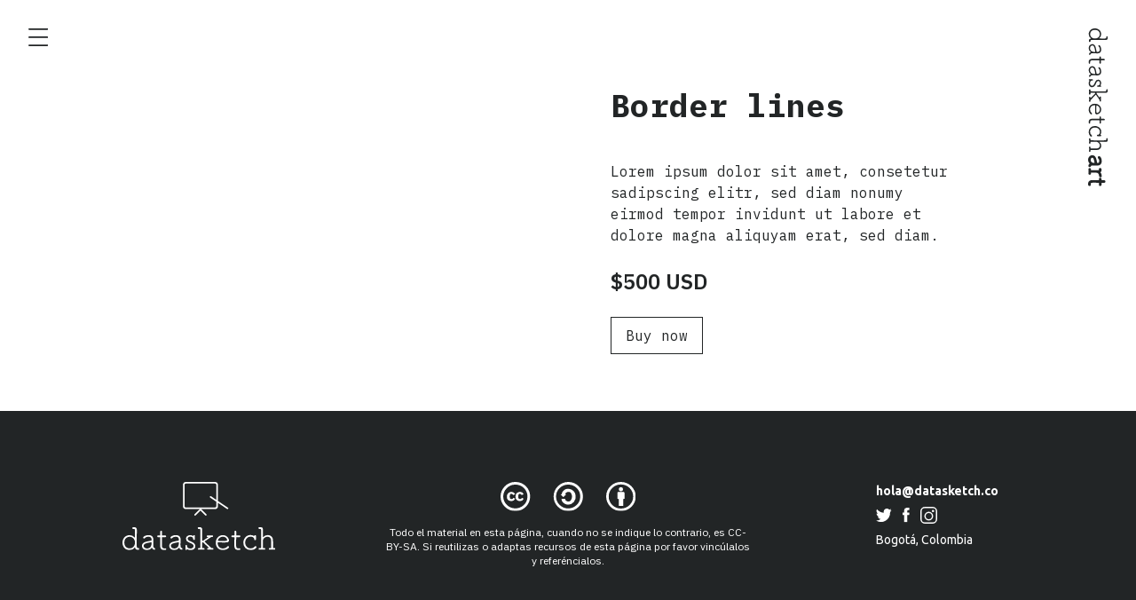

--- FILE ---
content_type: text/html; charset=UTF-8
request_url: https://www.datasketch.gallery/border-lines/
body_size: 1237
content:
<!doctype html><html lang=es><head><meta charset=utf-8><meta name=viewport content="width=device-width,initial-scale=1"><link rel=preconnect href=https://fonts.gstatic.com><link rel=preconnect href=https://fonts.gstatic.com><link href="https://fonts.googleapis.com/css2?family=IBM+Plex+Mono:ital,wght@0,400;0,700;1,400;1,700&family=IBM+Plex+Sans:wght@400;600&family=Ubuntu:wght@400;700&display=swap" rel=stylesheet><link rel=stylesheet href=https://www.datasketch.gallery/styles/tailwind.min.css><title>Border lines | Datasketch Gallery</title><script src=https://identity.netlify.com/v1/netlify-identity-widget.js></script></head><body class="font-ibm-plex-mono text-eerie-black min-h-screen flex flex-col"><div class="flex-grow flex flex-col md:flex-row md:px-4 md:items-start"><div class="w-full relative md:w-auto p-4 md:py-8 md:px-4 md:sticky md:top-0"><nav class=bg-white><div class="flex justify-between items-center"><a href=https://www.datasketch.gallery/es class=md:hidden><img class=w-32 src=https://www.datasketch.gallery/images/logo-h.svg alt></a>
<button class=menu-trigger class=focus:outline-none>
<img class="w-4 md:w-6" src=https://www.datasketch.gallery/images/burger.svg alt></button></div><div id=menu class="hidden absolute w-full top-full left-0 px-4 pb-4 shadow-md bg-white md:fixed md:top-0 md:bottom-0 md:max-w-xs md:py-8 md:px-8"><div class="text-right hidden md:block"><button class=menu-trigger class=focus:outline-none>
<img class="w-4 md:w-6" src=https://www.datasketch.gallery/images/burger.svg alt></button></div><div class="flex flex-col space-y-2 text-sm md:mt-6 md:text-base"><a href=/blog/>Blog</a>
<a href=https://www.datasketch.gallery/es class=font-bold>Todas las categorías</a>
<a href=#>Generative art</a>
<a href=#>Cartography</a>
<a href=#>Art with data</a></div><div class="font-ubuntu mt-4 space-y-2 text-sm md:mt-10 md:text-base"><a href=mailto:hola@datasketch.co class=font-bold>hola@datasketch.co</a><div class="flex items-center space-x-3"><a href=https://twitter.com/datasketch target=_blank><img src=https://www.datasketch.gallery/images/tw.svg alt></a>
<a href=https://www.facebook.com/datasketch target=_blank><img src=https://www.datasketch.gallery/images/fb.svg alt></a>
<a href=https://www.instagram.com/datasketch/ target=_blank><img src=https://www.datasketch.gallery/images/ig.svg alt></a></div><p>Bogotá, Colombia</p></div><div class="flex mt-10 text-sm"><a href=https://www.datasketch.gallery/ class=font-bold>Español</a>
<span>·</span>
<a href=https://www.datasketch.gallery/en/>English</a></div></div></nav></div><div class="w-full p-4 md:p-12"><div class="w-full mx-auto lg:w-10/12"><div class="grid mt-12 gap-4 lg:gap-24 lg:grid-cols-2"><img src=https://www.datasketch.gallery/ alt><div><h2 class="font-bold text-4xl leading-tight">Border lines</h2><p class=text-2xl></p><div class=mt-10><p>Lorem ipsum dolor sit amet, consetetur sadipscing elitr, sed diam nonumy eirmod tempor invidunt ut labore et dolore magna aliquyam erat, sed diam.</p></div><p class="font-ibm-plex-sans font-semibold mt-6 text-2xl">$500 USD</p><a href=# class="border border-eerie-black px-4 py-2 inline-block mt-6">Buy now</a></div></div></div></div><div class="hidden md:sticky md:top-0 md:block md:py-8 md:px-4"><a href=https://www.datasketch.gallery/es><img src=https://www.datasketch.gallery/images/logo.svg alt></a></div></div><footer class="bg-eerie-black px-4 py-20 text-white"><div class="flex flex-col space-y-20 md:flex-row md:space-y-0"><div class="w-full w-1/3 flex flex-col items-center"><img class=mx-auto src=https://www.datasketch.gallery/images/datasketch.svg alt></div><div class="w-full w-1/3 flex flex-col items-center"><img class=mx-auto src=https://www.datasketch.gallery/images/cc.svg alt><p class="text-center font-ibm-plex-sans text-xs mt-4 max-w-xl">Todo el material en esta página, cuando no se indique lo contrario, es CC-BY-SA. Si reutilizas o adaptas recursos de esta página por favor vincúlalos y referéncialos.</p></div><div class="w-full w-1/3 flex flex-col items-center"><div class="font-ubuntu space-y-2 text-sm"><a href=mailto:hola@datasketch.co class=font-bold>hola@datasketch.co</a><div class="flex items-center space-x-3"><a href=https://twitter.com/datasketch target=_blank><img src=https://www.datasketch.gallery/images/tw-white.svg alt></a>
<a href=https://www.facebook.com/datasketch target=_blank><img src=https://www.datasketch.gallery/images/fb-white.svg alt></a>
<a href=https://www.instagram.com/datasketch/ target=_blank><img src=https://www.datasketch.gallery/images/ig-white.svg alt></a></div><p>Bogotá, Colombia</p></div></div></div></footer><script src=https://www.datasketch.gallery/scripts/default.js></script></body></html>

--- FILE ---
content_type: image/svg+xml
request_url: https://www.datasketch.gallery/images/fb-white.svg
body_size: 478
content:
<svg xmlns="http://www.w3.org/2000/svg" xmlns:xlink="http://www.w3.org/1999/xlink" width="8.145" height="17.514" viewBox="0 0 8.145 17.514"><defs><style>.a{fill:none;}.b{clip-path:url(#a);}.c{fill:#fff;}</style><clipPath id="a"><rect class="a" width="8.145" height="17.514" transform="translate(0 0)"/></clipPath></defs><g transform="translate(0 0)"><g class="b"><path class="c" d="M0,5.76V8.789H1.813v8.725H5.418V8.779c.736,0,1.427-.01,2.116,0,.243.005.324-.073.334-.316.013-.35.073-.7.111-1.047.055-.542.108-1.083.167-1.673H5.406c0-.478,0-.911,0-1.343,0-.153-.005-.3.008-.456.052-.638.316-.891.964-.917.258-.01.516,0,.773,0h.967V0c-.812,0-1.606-.014-2.4,0A8.173,8.173,0,0,0,4.5.132,2.949,2.949,0,0,0,1.879,2.949c-.073.8-.055,1.614-.076,2.42,0,.124,0,.247,0,.391Z"/></g></g></svg>

--- FILE ---
content_type: image/svg+xml
request_url: https://www.datasketch.gallery/images/tw.svg
body_size: 599
content:
<svg xmlns="http://www.w3.org/2000/svg" xmlns:xlink="http://www.w3.org/1999/xlink" width="18.294" height="14.953" viewBox="0 0 18.294 14.953"><defs><style>.a{fill:#222526;}.b{clip-path:url(#a);}</style><clipPath id="a"><rect class="a" width="18.294" height="14.953" transform="translate(0 0)"/></clipPath></defs><g class="b"><path class="a" d="M17.783.4c-.668.24-1.319.472-1.968.711a.555.555,0,0,1-.627-.147A3.764,3.764,0,0,0,8.959,4.35a2.385,2.385,0,0,1,0,.294A10.868,10.868,0,0,1,1.191.687a3.888,3.888,0,0,0,1.12,5.029c-.018.024-.037.046-.054.07L.664,5.342A4.014,4.014,0,0,0,3.6,9.089H2a3.889,3.889,0,0,0,3.52,2.627A7.745,7.745,0,0,1,0,13.289c.146.1.2.134.257.168a10.5,10.5,0,0,0,4.838,1.475,10.232,10.232,0,0,0,5.862-1.284,10.714,10.714,0,0,0,5.5-9.559.671.671,0,0,1,.28-.589,6.766,6.766,0,0,0,1.556-1.677c-.367.122-.679.241-1,.327s-.655.143-.983.211A4.361,4.361,0,0,0,17.783.4"/></g></svg>

--- FILE ---
content_type: image/svg+xml
request_url: https://www.datasketch.gallery/images/burger.svg
body_size: 114
content:
<svg xmlns="http://www.w3.org/2000/svg" width="25.98" height="24" viewBox="0 0 25.98 24"><defs><style>.a{fill:none;stroke:#222526;stroke-linecap:round;stroke-width:2px;}</style></defs><g transform="translate(-40.358 -39)"><line class="a" x2="23.98" transform="translate(41.358 40)"/><line class="a" x2="23.98" transform="translate(41.358 51)"/><line class="a" x2="23.98" transform="translate(41.358 62)"/></g></svg>

--- FILE ---
content_type: image/svg+xml
request_url: https://www.datasketch.gallery/images/ig-white.svg
body_size: 576
content:
<svg xmlns="http://www.w3.org/2000/svg" xmlns:xlink="http://www.w3.org/1999/xlink" width="19.014" height="19.014" viewBox="0 0 19.014 19.014"><defs><style>.a{fill:none;}.b{clip-path:url(#a);}.c{fill:#fff;}</style><clipPath id="a"><rect class="a" width="19.014" height="19.014" transform="translate(0 0)"/></clipPath></defs><g transform="translate(0 0)"><g class="b"><path class="c" d="M13.924,19.014H5.087A5.093,5.093,0,0,1,0,13.926V5.088A5.094,5.094,0,0,1,5.087,0h8.837a5.1,5.1,0,0,1,5.089,5.088v8.838a5.094,5.094,0,0,1-5.089,5.088M5.087,1.5A3.592,3.592,0,0,0,1.5,5.088v8.838a3.591,3.591,0,0,0,3.587,3.588h8.837a3.592,3.592,0,0,0,3.589-3.588V5.088A3.593,3.593,0,0,0,13.924,1.5ZM9.506,15.457a4.95,4.95,0,1,1,4.95-4.95,4.956,4.956,0,0,1-4.95,4.95m0-8.4a3.45,3.45,0,1,0,3.45,3.45,3.454,3.454,0,0,0-3.45-3.45m6.1-2.286a1.3,1.3,0,1,0-1.3,1.3,1.3,1.3,0,0,0,1.3-1.3"/></g></g></svg>

--- FILE ---
content_type: image/svg+xml
request_url: https://www.datasketch.gallery/images/tw-white.svg
body_size: 606
content:
<svg xmlns="http://www.w3.org/2000/svg" xmlns:xlink="http://www.w3.org/1999/xlink" width="18.294" height="14.953" viewBox="0 0 18.294 14.953"><defs><style>.a{fill:none;}.b{clip-path:url(#a);}.c{fill:#fff;}</style><clipPath id="a"><rect class="a" width="18.294" height="14.953" transform="translate(0 0)"/></clipPath></defs><g class="b"><path class="c" d="M17.783.4c-.668.24-1.319.472-1.968.711a.555.555,0,0,1-.627-.147A3.764,3.764,0,0,0,8.959,4.35a2.385,2.385,0,0,1,0,.294A10.868,10.868,0,0,1,1.191.687a3.888,3.888,0,0,0,1.12,5.029c-.018.024-.037.046-.054.07L.664,5.342A4.014,4.014,0,0,0,3.6,9.089H2a3.889,3.889,0,0,0,3.52,2.627A7.745,7.745,0,0,1,0,13.289c.146.1.2.134.257.168a10.5,10.5,0,0,0,4.838,1.475,10.232,10.232,0,0,0,5.862-1.284,10.714,10.714,0,0,0,5.5-9.559.671.671,0,0,1,.28-.589,6.766,6.766,0,0,0,1.556-1.677c-.367.122-.679.241-1,.327s-.655.143-.983.211A4.361,4.361,0,0,0,17.783.4"/></g></svg>

--- FILE ---
content_type: image/svg+xml
request_url: https://www.datasketch.gallery/images/fb.svg
body_size: 486
content:
<svg xmlns="http://www.w3.org/2000/svg" xmlns:xlink="http://www.w3.org/1999/xlink" width="8.145" height="17.514" viewBox="0 0 8.145 17.514"><defs><style>.a{fill:#222526;}.b{clip-path:url(#a);}</style><clipPath id="a"><rect class="a" width="8.145" height="17.514" transform="translate(0 0)"/></clipPath></defs><g transform="translate(0 0)"><g class="b"><path class="a" d="M0,5.76V8.789H1.813v8.725H5.418V8.779c.736,0,1.427-.01,2.116,0,.243.005.324-.073.334-.316.013-.35.073-.7.111-1.047.055-.542.108-1.083.167-1.673H5.406c0-.478,0-.911,0-1.343,0-.153-.005-.3.008-.456.052-.638.316-.891.964-.917.258-.01.516,0,.773,0h.967V0c-.812,0-1.606-.014-2.4,0A8.173,8.173,0,0,0,4.5.132,2.949,2.949,0,0,0,1.879,2.949c-.073.8-.055,1.614-.076,2.42,0,.124,0,.247,0,.391Z"/></g></g></svg>

--- FILE ---
content_type: application/javascript; charset=UTF-8
request_url: https://www.datasketch.gallery/scripts/default.js
body_size: -32
content:
const menuTrigger = document.querySelectorAll('.menu-trigger')
const menu = document.getElementById('menu')


menuTrigger.forEach(function (trigger) {
  trigger.addEventListener('click', function () {
    menu.classList.toggle('hidden')
  })
})

--- FILE ---
content_type: image/svg+xml
request_url: https://www.datasketch.gallery/images/logo.svg
body_size: 3452
content:
<svg xmlns="http://www.w3.org/2000/svg" width="23.98" height="196.696" viewBox="0 0 23.98 196.696"><defs><style>.a{fill:#222526;}</style></defs><g transform="translate(23.98) rotate(90)"><path class="a" d="M16.064,21.2a.84.84,0,0,1,.822.918c0,.885-.851.981-1.264.981a2.6,2.6,0,0,1-2.879-2.245c-.029-.192-.063-.317-.155-.317-.033,0-.066.033-.129.1a6.58,6.58,0,0,1-5.279,2.658C3.071,23.286,0,20.315,0,15.729,0,11.3,3.067,8.235,7.177,8.217a6.31,6.31,0,0,1,4.987,2.293c.159.221.254.369.317.369s.1-.159.1-.571c0-1.611.029-3.856.029-5.691,0-2.149,0-2.687-1.264-2.687a3.756,3.756,0,0,0-.5.033h-.066a.815.815,0,0,1-.885-.822A.94.94,0,0,1,10.874.2c.317,0,.759-.029,1.043-.029,1.994,0,2.529,1.261,2.532,2.621V2.92c-.033,2.654-.063,7.778-.063,12.109v4.3c0,1.519.538,1.9,1.235,1.9.159,0,.284-.033.413-.033Zm-3.48-5.47c0-3.542-2.341-5.85-5.345-5.85-3.192,0-5.374,2.212-5.374,5.854s2.212,5.817,5.378,5.817C10.214,21.546,12.584,19.235,12.584,15.725Z" transform="translate(0 -0.107)"/><path class="a" d="M63.39,34.685c-.033-.1-.063-.159-.129-.159a.177.177,0,0,0-.125.1,5.833,5.833,0,0,1-4.792,2.437c-3.192,0-5.124-2.182-5.124-4.364,0-1.581,1.043-3.192,3.384-3.922a50.932,50.932,0,0,1,5.835-1.312c.369-.063.5-.159.5-.369,0-.159.033-.346.033-.5,0-1.74-.737-3.1-3.292-3.1A5,5,0,0,0,56,25a.874.874,0,0,1-.664.317.859.859,0,0,1-.888-.851c0-1.2,2.658-2.562,5.378-2.58,2.949,0,4.932,1.3,4.932,4.84,0,.284,0,.568-.029.885-.107,1.062-.162,2.706-.162,3.9,0,2.308.221,3.067,1.474,3.509a.807.807,0,0,1,.538.793.855.855,0,0,1-.851.885A2.673,2.673,0,0,1,63.39,34.685Zm-.476-4.836v-.413c0-.254-.1-.346-.317-.346h-.1c-4.965.789-7.59,1.423-7.586,3.638,0,1.327,1.264,2.654,3.384,2.654C59.91,35.381,62.915,34.718,62.915,29.848Z" transform="translate(-33.602 -13.821)"/><path class="a" d="M100.135,16.427c-.505,0-.505.063-.505.442,0,1.2-.092,4.457-.092,6.8,0,2.466.063,4.143,2.529,4.143.288,0,.571-.033.885-.063h.129a.785.785,0,0,1,.759.822c0,.822-.759.981-2.024.981-4.055,0-4.055-3.447-4.055-4.84,0-2.024.063-5.879.063-7.431v-.5c0-.317-.1-.346-.317-.346H95.645a.84.84,0,1,1,0-1.677h1.843c.284,0,.346-.029.346-.317,0-.125.029-1.644.029-2.75v-.789a.922.922,0,0,1,1.843.063c0,.914-.063,3.447-.063,3.447,0,.346.063.346.476.346h2.813a.811.811,0,0,1,.885.822.822.822,0,0,1-.885.855Z" transform="translate(-59.823 -6.316)"/><path class="a" d="M137.846,34.7c-.029-.092-.063-.159-.125-.159a.166.166,0,0,0-.125.1,5.843,5.843,0,0,1-4.792,2.437c-3.2,0-5.124-2.182-5.124-4.361,0-1.581,1.043-3.2,3.384-3.922a51.606,51.606,0,0,1,5.831-1.309c.369-.063.509-.155.509-.369,0-.159.029-.369.029-.509,0-1.74-.737-3.1-3.288-3.1a4.984,4.984,0,0,0-3.686,1.519.881.881,0,0,1-.663.317.859.859,0,0,1-.885-.855c0-1.2,2.654-2.562,5.374-2.562,2.949,0,4.932,1.294,4.936,4.836a8.153,8.153,0,0,1-.033.885c-.1,1.043-.159,2.687-.159,3.889,0,2.311.225,3.071,1.474,3.513a.8.8,0,0,1,.538.789.855.855,0,0,1-.855.885A2.675,2.675,0,0,1,137.846,34.7Zm-.464-4.836v-.413c0-.251-.1-.346-.317-.346h-.092c-4.965.793-7.59,1.427-7.59,3.638,0,1.327,1.264,2.658,3.384,2.654C134.37,35.4,137.382,34.736,137.382,29.866Z" transform="translate(-80.616 -13.846)"/><path class="a" d="M181.414,22.723c-.029.664-.029,1.106-.029,1.581s0,.914.033,1.644v.063a.781.781,0,0,1-.793.759.811.811,0,0,1-.885-.822c0-2.543-2.816-2.543-3.012-2.543-1.644,0-2.58.981-2.58,2.024a2.436,2.436,0,0,0,1.552,2.086c.885.413,2.4,1.043,3.384,1.548a4.524,4.524,0,0,1,2.813,3.922c0,1.736-1.39,4.077-4.995,4.081a4.969,4.969,0,0,1-3.122-1.028.409.409,0,0,0-.221-.129c-.063,0-.1.066-.1.159,0,.793-.369.888-.737.888a.763.763,0,0,1-.822-.759v-.063c.029-.7.063-1.172.063-1.648s-.033-.947-.066-1.707v-.063a.829.829,0,0,1,.855-.833.811.811,0,0,1,.851.855c0,.221-.063.369-.063.6,0,1.043,1.581,2.086,3.384,2.086,1.615,0,3.163-.918,3.163-2.437,0-1.677-1.393-2.437-5.061-3.952a3.83,3.83,0,0,1-2.562-3.509c0-1.843,1.474-3.638,4.3-3.638a5.072,5.072,0,0,1,2.783.851.243.243,0,0,0,.192.063c.159,0,.125-.284.159-.369a.708.708,0,0,1,.737-.509.737.737,0,0,1,.789.759Z" transform="translate(-108.536 -13.821)"/><path class="a" d="M220.464,22.9c-.822-.029-1.578-.063-2.274-.063s-1.393.033-2.12.063h-.063a.8.8,0,0,1-.855-.822.737.737,0,0,1,.855-.822c.822,0,.822-.188.822-.221a.251.251,0,0,0-.063-.125c-1.677-1.644-4.272-4.055-5.253-5.057a1.106,1.106,0,0,0-.947-.369c-.476,0-.505.284-.505,1.928,0,.759,0,1.773.033,3.288a.483.483,0,0,0,.534.538,7.661,7.661,0,0,0,.888-.033h.029a.859.859,0,1,1,0,1.71h-.029c-.822-.033-1.644-.063-2.466-.063s-1.552.029-2.278.063a.815.815,0,0,1-.947-.822.87.87,0,0,1,.914-.885h.033c.369,0,.442.029.947.029a.5.5,0,0,0,.538-.538c.063-3.318.092-7.586.092-11.445,0-2.212-.033-4.331-.033-6.042,0-.885-.254-1.231-1.043-1.264h-.737a.863.863,0,0,1-.888-.885c0-.822.571-.918,1.677-.918,2.58,0,2.816,1.677,2.816,2.374,0,4.077-.063,10.782-.063,10.782a.476.476,0,0,0,.538.505c.346,0,.476-.029,5.47-3.48.092-.063.125-.125.125-.159s-.063-.092-.221-.092c-.568,0-1.327,0-1.327-.759a.8.8,0,0,1,.851-.822h.063c.793.029,1.474.029,2.212.029s1.474,0,2.278-.033A.77.77,0,0,1,221,9.31a.829.829,0,0,1-.885.822h-.029c-.442,0-.192-.029-.634-.029a1.5,1.5,0,0,0-.789.284c-1.865,1.264-4.3,2.912-5.85,3.922-.192.129-.254.221-.254.317,0,.221.822.981,6.547,6.23a1.165,1.165,0,0,0,.918.369c.129,0,.288-.029.476-.029a.781.781,0,0,1,.885.822.844.844,0,0,1-.885.885Z" transform="translate(-129.844 -0.095)"/><path class="a" d="M261.991,37.107a7.065,7.065,0,0,1-7.151-7.461c0-4.619,3.318-7.652,7.052-7.656a5.892,5.892,0,0,1,6.23,5.186c0,1.169-.693,2.057-2.307,2.12-.737.029-1.8.033-2.971.033-2.374,0-5.061-.033-5.758-.033-.313,0-.369.129-.369.571,0,3.447,2.278,5.562,5.315,5.562a5.669,5.669,0,0,0,4.586-2.086.877.877,0,0,1,.63-.284.966.966,0,0,1,.951.914C268.187,34.7,265.957,37.107,261.991,37.107Zm-.07-13.535c-3.034,0-4.961,2.72-4.961,3.893,0,.317.284.317,3.952.313,1.644,0,3.417,0,4.3-.029.759-.033,1.043-.369,1.043-.888,0-.922-1.11-3.292-4.335-3.292Z" transform="translate(-160.903 -13.884)"/><path class="a" d="M302.895,16.377c-.505,0-.505.063-.505.442,0,1.2-.092,4.46-.092,6.8,0,2.466.063,4.14,2.529,4.14a8.521,8.521,0,0,0,.888-.063h.111a.781.781,0,0,1,.759.822c0,.822-.759.981-2.024.981-4.055,0-4.055-3.447-4.055-4.836,0-2.024.063-5.9.063-7.431v-.5c0-.317-.1-.35-.317-.35h-1.865a.837.837,0,0,1,0-1.673h1.843c.284,0,.346-.033.346-.317,0-.129.029-1.644.029-2.754v-.789a.922.922,0,0,1,1.843.063c0,.918-.063,3.447-.063,3.447,0,.346.063.346.476.346h2.813a.84.84,0,1,1,0,1.677Z" transform="translate(-187.869 -6.285)"/><path class="a" d="M337.675,36.852a7.181,7.181,0,0,1-7.435-7.461c0-4.423,3.13-7.741,7.114-7.741a7.28,7.28,0,0,1,3.572.951c.063.029.1.063.159.063s.125-.192.158-.35c.03-.369.409-.538.759-.538a.818.818,0,0,1,.918.793v.063c-.033.664-.033,1.139-.033,1.644s0,.981.033,1.707v.063a.818.818,0,0,1-.918.793.837.837,0,0,1-.885-.759c-.033-.664.063-1.043-.317-1.474a4.158,4.158,0,0,0-3.225-1.3c-3.1,0-5.5,2.47-5.5,5.979,0,2.879,1.865,5.9,5.5,5.9a4.983,4.983,0,0,0,4.055-1.843.984.984,0,0,1,.815-.5,1.014,1.014,0,0,1,1.01.981C343.458,34.732,341.088,36.848,337.675,36.852Z" transform="translate(-208.509 -13.67)"/><path class="a" d="M387.515,22.795c-.822-.029-1.644-.063-2.466-.063s-1.552.033-2.278.066a.818.818,0,0,1-.947-.822.87.87,0,0,1,.914-.888h.033c.409,0,.442.033.947.033a.49.49,0,0,0,.509-.538c0-1.043.029-2.245.029-3.417,0-1.644-.033-3.13-.063-3.73-.162-2.625-1.843-3.73-3.638-3.73-2.212,0-4.619,1.648-4.711,4.143,0,.6-.033,1.552-.033,2.687s.033,2.58.033,4.055a.483.483,0,0,0,.549.531,8.54,8.54,0,0,0,.885-.029.855.855,0,0,1,.958.851.866.866,0,0,1-.918.855h-.033c-.822-.033-1.673-.063-2.466-.063s-1.581.033-2.308.063a.815.815,0,0,1-.947-.822.87.87,0,0,1,.914-.885h.033c.409,0,.505.029,1.01.029a.476.476,0,0,0,.509-.534c.029-2.58.059-6.547.059-10.343,0-2.687-.033-5.249-.033-7.144,0-.822-.254-1.264-1.076-1.3a5.806,5.806,0,0,0-.693.033h-.033a.863.863,0,0,1-.885-.888c0-.534.251-.947,1.611-.947a7.173,7.173,0,0,1,.793.063,2.212,2.212,0,0,1,2.149,2.4v1.8c0,2.58-.029,5.408-.029,5.85,0,.1.033.159.063.159s.063-.033.129-.1a5.935,5.935,0,0,1,4.678-2.153,5.008,5.008,0,0,1,5.282,5.061c.033,1.327.063,4.965.066,7.461,0,.369.159.571.534.571.476,0,.446-.033.888-.033h.029a.855.855,0,1,1,0,1.707Z" transform="translate(-234.478)"/><path class="a" d="M442.623,33.119c-.737-.254-.98-.464-.984-2.813,0-1.227.066-2.835.155-3.823a8.633,8.633,0,0,0,.037-.951c0-3.646-1.961-5.573-5.669-5.573h0a9.485,9.485,0,0,0-4.029.9c-1.345.656-2.083,1.508-2.083,2.4a1.589,1.589,0,0,0,1.622,1.592,1.622,1.622,0,0,0,1.216-.564,4.21,4.21,0,0,1,3.148-1.272c1.814,0,2.551.682,2.551,2.359a1.414,1.414,0,0,1,0,.173,51.893,51.893,0,0,0-5.854,1.3c-1.891.59-3.9,2.112-3.9,4.626a4.877,4.877,0,0,0,1.6,3.542,6.2,6.2,0,0,0,4.261,1.559,6.808,6.808,0,0,0,4.77-1.946,3.288,3.288,0,0,0,2.628,1.6,1.552,1.552,0,0,0,1.18-.527,1.644,1.644,0,0,0,.409-1.106A1.53,1.53,0,0,0,442.623,33.119Zm-7.98.678h0v-.369c-1.655,0-2.647-.973-2.647-1.917,0-1.5,1.932-2.09,6.524-2.838,0,3.929-2.112,4.755-3.878,4.755Z" transform="translate(-270.758 -12.602)"/><path class="a" d="M482.218,19.994H482.1a7.31,7.31,0,0,0-4.4,1.57,3.258,3.258,0,0,0-2.835-1.283h-.885a1.639,1.639,0,1,0-.033,3.277h.2a3.866,3.866,0,0,1,.479-.022c.173,0,.321.033.321.719v2.466c0,1.744-.022,3.362-.048,5.234v1.076h-.332c-.147,0-.3-.018-.512-.018h-.033a1.6,1.6,0,0,0-1.651,1.626A1.537,1.537,0,0,0,473.99,36.2h.077c.715-.029,1.559-.063,2.4-.063h0c.837,0,1.725.029,2.562.063h.063a1.592,1.592,0,1,0,.029-3.181h-.107c-.369.026-.49.029-.8.033,0-.737,0-1.474-.018-2.156s0-1.257,0-1.817c0-.7,0-1.327.018-1.843V26.3c.059-1.876,2.057-3.037,3.882-3.037h.188a1.607,1.607,0,0,0,1.622-1.626,1.589,1.589,0,0,0-1.692-1.64Z" transform="translate(-298.24 -12.622)"/><path class="a" d="M514.1,25.682h-.269a7.042,7.042,0,0,1-.737.052c-1.618,0-1.8-.689-1.8-3.4,0-1.356.033-3.056.059-4.423,0-.829.03-1.567.033-2.083h2.555a1.578,1.578,0,1,0,0-3.152H511.4c0-.737.052-2.352.052-3.056A1.633,1.633,0,0,0,509.793,7.9h0a1.637,1.637,0,0,0-1.651,1.655v.793c0,.781-.018,1.788-.026,2.33h-1.452a1.574,1.574,0,0,0,0,3.148h1.445v.118c0,.737,0,1.961-.026,3.273-.018,1.515-.033,3.082-.033,4.158,0,1.379,0,5.573,4.792,5.573.826,0,2.761,0,2.761-1.718a1.511,1.511,0,0,0-1.508-1.548Z" transform="translate(-318.908 -4.988)"/></g></svg>

--- FILE ---
content_type: image/svg+xml
request_url: https://www.datasketch.gallery/images/ig.svg
body_size: 565
content:
<svg xmlns="http://www.w3.org/2000/svg" xmlns:xlink="http://www.w3.org/1999/xlink" width="19.014" height="19.014" viewBox="0 0 19.014 19.014"><defs><style>.a{fill:#222526;}.b{clip-path:url(#a);}</style><clipPath id="a"><rect class="a" width="19.014" height="19.014" transform="translate(0 0)"/></clipPath></defs><g transform="translate(0 0)"><g class="b"><path class="a" d="M13.924,19.014H5.087A5.093,5.093,0,0,1,0,13.926V5.088A5.094,5.094,0,0,1,5.087,0h8.837a5.1,5.1,0,0,1,5.089,5.088v8.838a5.094,5.094,0,0,1-5.089,5.088M5.087,1.5A3.592,3.592,0,0,0,1.5,5.088v8.838a3.591,3.591,0,0,0,3.587,3.588h8.837a3.592,3.592,0,0,0,3.589-3.588V5.088A3.593,3.593,0,0,0,13.924,1.5ZM9.506,15.457a4.95,4.95,0,1,1,4.95-4.95,4.956,4.956,0,0,1-4.95,4.95m0-8.4a3.45,3.45,0,1,0,3.45,3.45,3.454,3.454,0,0,0-3.45-3.45m6.1-2.286a1.3,1.3,0,1,0-1.3,1.3,1.3,1.3,0,0,0,1.3-1.3"/></g></g></svg>

--- FILE ---
content_type: image/svg+xml
request_url: https://www.datasketch.gallery/images/datasketch.svg
body_size: 2892
content:
<svg xmlns="http://www.w3.org/2000/svg" xmlns:xlink="http://www.w3.org/1999/xlink" width="172.693" height="77.13" viewBox="0 0 172.693 77.13"><defs><style>.a{fill:#fff;}.b{clip-path:url(#a);}</style><clipPath id="a"><rect class="a" width="172.693" height="77.13" transform="translate(0 0)"/></clipPath></defs><g transform="translate(0 0)"><g class="b"><path class="a" d="M18.016,74.7a.943.943,0,0,1,.923,1.029c0,.992-.957,1.1-1.418,1.1-1.49,0-2.978-.637-3.228-2.517-.036-.214-.072-.354-.177-.354-.035,0-.071.035-.143.106a7.378,7.378,0,0,1-5.92,2.98C3.442,77.04,0,73.708,0,68.565,0,63.6,3.437,60.16,8.048,60.159a7.126,7.126,0,0,1,5.6,2.552c.178.247.285.425.356.425s.106-.178.106-.637c0-1.81.035-4.327.035-6.384,0-2.412,0-3.015-1.421-3.015a4.415,4.415,0,0,0-.567.036h-.071a.912.912,0,0,1-.993-.921,1.053,1.053,0,0,1,1.1-1.065c.354,0,.852-.035,1.17-.035,2.234,0,2.837,1.418,2.837,2.942V54.2c-.034,2.978-.068,8.723-.067,13.581v4.824c0,1.7.6,2.127,1.384,2.126.177,0,.319-.035.461-.035Zm-3.9-6.134C14.113,64.59,11.489,62,8.12,62c-3.582,0-6.028,2.483-6.027,6.561,0,4.043,2.483,6.526,6.029,6.524,3.334,0,5.994-2.589,5.993-6.526"/><path class="a" d="M33.4,74.444c-.035-.107-.071-.178-.14-.178a.189.189,0,0,0-.143.107,6.55,6.55,0,0,1-5.39,2.733c-3.581,0-5.746-2.446-5.746-4.894,0-1.773,1.169-3.582,3.794-4.4a56.733,56.733,0,0,1,6.56-1.454c.426-.071.567-.179.567-.427,0-.178.036-.39.035-.567,0-1.951-.815-3.474-3.687-3.474a5.585,5.585,0,0,0-4.15,1.7.987.987,0,0,1-.745.355.962.962,0,0,1-.993-.958c0-1.348,2.979-2.872,6.027-2.873,3.3,0,5.535,1.453,5.536,5.424a9.52,9.52,0,0,1-.036.994c-.107,1.17-.177,3.012-.176,4.361,0,2.589.249,3.439,1.667,3.936a.9.9,0,0,1,.6.886.959.959,0,0,1-.957.992A3.019,3.019,0,0,1,33.4,74.444m-.533-5.425v-.461c0-.284-.106-.391-.354-.391h-.107c-5.567.889-8.511,1.6-8.51,4.081,0,1.489,1.419,2.978,3.794,2.978,1.81,0,5.178-.746,5.177-6.207"/><path class="a" d="M45.212,62.384c-.567,0-.567.071-.567.5,0,1.349-.106,5-.106,7.625,0,2.767.072,4.647,2.838,4.645.318,0,.639-.036.992-.071h.143a.878.878,0,0,1,.852.921c0,.922-.851,1.1-2.269,1.1-4.539,0-4.54-3.864-4.54-5.425,0-2.27.067-6.6.067-8.334v-.567c0-.354-.105-.39-.354-.39H40.176a.941.941,0,1,1,0-1.88h2.057c.32,0,.389-.035.388-.353,0-.143.035-1.845.035-3.086V56.18a1.03,1.03,0,1,1,2.058.069c0,1.029-.071,3.865-.071,3.865,0,.39.072.39.533.39h3.156a.912.912,0,0,1,.993.922.921.921,0,0,1-.993.958Z"/><path class="a" d="M64.184,74.437c-.036-.107-.071-.178-.141-.178a.188.188,0,0,0-.141.107A6.554,6.554,0,0,1,58.511,77.1c-3.58,0-5.746-2.446-5.746-4.894,0-1.773,1.169-3.582,3.794-4.4a56.781,56.781,0,0,1,6.56-1.454c.426-.071.568-.178.568-.427,0-.177.035-.39.035-.567,0-1.951-.816-3.475-3.687-3.475a5.592,5.592,0,0,0-4.151,1.7.988.988,0,0,1-.745.354.961.961,0,0,1-.993-.957c0-1.348,2.979-2.872,6.028-2.874,3.3,0,5.534,1.454,5.535,5.425a9.772,9.772,0,0,1-.035.993c-.108,1.171-.178,3.013-.177,4.362,0,2.589.248,3.439,1.666,3.935a.9.9,0,0,1,.6.887.959.959,0,0,1-.957.992,3.021,3.021,0,0,1-2.626-2.268m-.532-5.425v-.461c0-.284-.107-.391-.354-.391H63.19c-5.566.888-8.51,1.6-8.509,4.081,0,1.489,1.418,2.978,3.793,2.978,1.81,0,5.179-.746,5.178-6.207"/><path class="a" d="M81.735,61.028c-.035.745-.035,1.242-.035,1.773,0,.5,0,1.03.035,1.845v.071a.871.871,0,0,1-.886.85.91.91,0,0,1-.994-.921c0-2.837-3.155-2.836-3.368-2.836-1.845,0-2.873,1.1-2.873,2.271a2.733,2.733,0,0,0,1.739,2.34c.992.461,2.694,1.169,3.794,1.736,2.2,1.135,3.158,2.8,3.158,4.4,0,1.95-1.56,4.575-5.6,4.576a5.561,5.561,0,0,1-3.547-1.169.448.448,0,0,0-.249-.143c-.07,0-.107.071-.107.178,0,.886-.424.993-.85.993a.854.854,0,0,1-.921-.851v-.071c.034-.78.068-1.312.068-1.844s-.034-1.064-.07-1.915v-.07a.931.931,0,0,1,.993-.923.91.91,0,0,1,.957.957c0,.249-.071.425-.071.674,0,1.17,1.773,2.34,3.8,2.34,1.807,0,3.546-1.029,3.546-2.732,0-1.88-1.562-2.729-5.675-4.431A4.287,4.287,0,0,1,71.7,64.186c0-2.056,1.665-4.077,4.822-4.078a5.707,5.707,0,0,1,3.121.956.265.265,0,0,0,.213.07c.178,0,.143-.318.178-.424a.8.8,0,0,1,.814-.568.829.829,0,0,1,.888.852Z"/><path class="a" d="M101.631,76.627c-.921-.035-1.771-.07-2.552-.07s-1.56.036-2.377.071h-.07a.9.9,0,0,1-.958-.922.831.831,0,0,1,.956-.922c.923,0,.923-.214.923-.249a.266.266,0,0,0-.071-.142c-1.88-1.843-4.789-4.538-5.888-5.671A1.266,1.266,0,0,0,90.53,68.3c-.532,0-.567.318-.567,2.163,0,.851,0,1.985.036,3.688a.542.542,0,0,0,.6.6,9.07,9.07,0,0,0,.992-.035h.035a.96.96,0,1,1,0,1.915H91.6c-.922-.035-1.844-.07-2.766-.069-.886,0-1.738.035-2.553.071a.917.917,0,0,1-1.065-.922.977.977,0,0,1,1.028-.994h.037c.424,0,.5.036,1.063.036a.56.56,0,0,0,.6-.6c.069-3.724.1-8.511.1-12.837,0-2.483-.037-4.859-.038-6.775,0-.992-.283-1.382-1.17-1.418h-.815a.967.967,0,0,1-.993-.992c0-.922.638-1.028,1.878-1.028,2.909,0,3.158,1.879,3.158,2.658,0,4.574-.068,12.093-.068,12.093a.532.532,0,0,0,.6.567c.389,0,.532-.035,6.134-3.9.106-.072.142-.143.142-.178,0-.071-.071-.107-.249-.107-.639,0-1.489,0-1.489-.85a.9.9,0,0,1,.957-.923h.071c.886.035,1.667.035,2.483.035.78,0,1.631,0,2.552-.037a.865.865,0,0,1,1.029.923.933.933,0,0,1-.993.922H101.2c-.5,0-.212-.035-.709-.035a1.686,1.686,0,0,0-.885.319c-2.093,1.419-4.823,3.264-6.56,4.4-.213.141-.284.248-.284.355,0,.247.922,1.1,7.342,6.984a1.311,1.311,0,0,0,1.028.425c.143,0,.32-.035.532-.035a.876.876,0,0,1,.993.921.946.946,0,0,1-.992.994Z"/><path class="a" d="M113.368,77.086c-4.5,0-8.016-3.367-8.017-8.367,0-5.178,3.721-8.583,7.906-8.583,4.858,0,6.987,3.792,6.988,5.813,0,1.312-.779,2.305-2.588,2.377-.816.036-2.022.036-3.334.036-2.66,0-5.674-.034-6.454-.034-.354,0-.425.141-.425.638,0,3.867,2.554,6.242,5.958,6.24a6.351,6.351,0,0,0,5.142-2.342,1.007,1.007,0,0,1,.71-.318,1.083,1.083,0,0,1,1.063,1.028c0,.814-2.481,3.511-6.949,3.512m-.075-15.179c-3.4,0-5.567,3.052-5.566,4.364,0,.355.32.355,4.432.355,1.845,0,3.831,0,4.824-.037.851-.036,1.17-.427,1.17-.994,0-1.029-1.242-3.688-4.86-3.688"/><path class="a" d="M129,62.366c-.567,0-.567.071-.567.5,0,1.347-.106,5-.106,7.624,0,2.766.072,4.646,2.838,4.646a9.879,9.879,0,0,0,.992-.072h.143a.878.878,0,0,1,.851.922c0,.922-.85,1.1-2.269,1.1-4.539,0-4.54-3.864-4.54-5.425,0-2.27.068-6.6.068-8.334v-.567c0-.355-.105-.39-.354-.39h-2.092a.941.941,0,1,1,0-1.88h2.057c.318,0,.389-.036.388-.354,0-.142.035-1.845.035-3.086V56.16a1.03,1.03,0,1,1,2.058.07c0,1.03-.071,3.866-.071,3.866,0,.39.072.39.533.39h3.156a.941.941,0,1,1,0,1.88Z"/><path class="a" d="M144.857,77.043a8.062,8.062,0,0,1-8.337-8.368c0-4.964,3.509-8.689,7.978-8.69a8.171,8.171,0,0,1,4.007,1.063c.072.035.107.071.178.071.107,0,.143-.214.178-.389.036-.427.46-.6.85-.6a.916.916,0,0,1,1.029.887v.07c-.034.745-.034,1.277-.034,1.845,0,.532,0,1.1.034,1.914v.071a.914.914,0,0,1-1.028.887.938.938,0,0,1-.993-.851c-.036-.744.071-1.171-.354-1.667a4.664,4.664,0,0,0-3.618-1.453c-3.475,0-6.17,2.768-6.169,6.7,0,3.227,2.093,6.6,6.172,6.594a5.58,5.58,0,0,0,4.539-2.058,1.115,1.115,0,0,1,.922-.531,1.135,1.135,0,0,1,1.134,1.1c0,1.028-2.658,3.4-6.488,3.406"/><path class="a" d="M171.631,76.612c-.923-.035-1.845-.071-2.768-.071-.885,0-1.736.036-2.552.072a.917.917,0,0,1-1.064-.923.976.976,0,0,1,1.028-.992h.035c.461,0,.5.035,1.063.034a.549.549,0,0,0,.568-.6c0-1.171.036-2.518.035-3.83,0-1.844-.036-3.511-.072-4.185-.178-2.942-2.057-4.184-4.08-4.183-2.481,0-5.177,1.846-5.281,4.647,0,.673-.036,1.738-.036,3.013,0,1.313.037,2.874.037,4.54a.542.542,0,0,0,.6.6,8.828,8.828,0,0,0,.993-.036.962.962,0,1,1,.036,1.916h-.035c-.923-.036-1.88-.071-2.766-.071s-1.773.036-2.59.072a.917.917,0,0,1-1.063-.922.975.975,0,0,1,1.027-.994h.035c.461,0,.568.036,1.135.036a.533.533,0,0,0,.567-.6c.036-2.874.071-7.342.069-11.6,0-3.015-.036-5.887-.037-8.015,0-.921-.283-1.417-1.206-1.453a6.766,6.766,0,0,0-.78.036H154.5a.968.968,0,0,1-.992-.993c0-.6.283-1.063,1.808-1.063a7.772,7.772,0,0,1,.886.069,2.475,2.475,0,0,1,2.412,2.695v2.022c0,2.873-.033,6.064-.033,6.56,0,.107.034.178.07.178s.071-.036.142-.106a6.641,6.641,0,0,1,5.248-2.414,5.616,5.616,0,0,1,5.924,5.673c.035,1.489.072,5.568.072,8.368,0,.39.178.639.6.639.532,0,.5-.035.994-.035h.035a.96.96,0,1,1,0,1.915Z"/><path class="a" d="M119.017,29.071,107.8,21.462V3.546A3.551,3.551,0,0,0,104.256,0H71.833a3.55,3.55,0,0,0-3.546,3.546V27.132a3.551,3.551,0,0,0,3.546,3.547H87.145l-5.776,5.813a.88.88,0,1,0,1.248,1.24l5.428-5.462,5.428,5.462a.88.88,0,1,0,1.248-1.24L88.945,30.68h15.311a3.551,3.551,0,0,0,3.547-3.547V23.588l10.226,6.939a.88.88,0,1,0,.988-1.456m-12.974-8.8-6.016-4.081a.88.88,0,0,0-.988,1.456l7,4.751v4.737a1.789,1.789,0,0,1-1.787,1.787H71.833a1.789,1.789,0,0,1-1.787-1.787V3.546a1.789,1.789,0,0,1,1.787-1.787h32.423a1.789,1.789,0,0,1,1.787,1.787Z"/></g></g></svg>

--- FILE ---
content_type: image/svg+xml
request_url: https://www.datasketch.gallery/images/cc.svg
body_size: 827
content:
<svg xmlns="http://www.w3.org/2000/svg" xmlns:xlink="http://www.w3.org/1999/xlink" width="151.722" height="33.194" viewBox="0 0 151.722 33.194"><defs><style>.a{fill:none;}.b{clip-path:url(#a);}.c{fill:#fff;}</style><clipPath id="a"><rect class="a" width="151.722" height="33.194" transform="translate(0 0.001)"/></clipPath></defs><g transform="translate(0 0)"><g class="b"><path class="c" d="M75.844,0A16.381,16.381,0,0,1,92.462,16.63a16.423,16.423,0,0,1-16.6,16.564A16.6,16.6,0,0,1,75.844,0M89.453,16.626A13.459,13.459,0,0,0,75.937,3.013,13.647,13.647,0,0,0,62.279,16.542,13.717,13.717,0,0,0,75.851,30.185c6.8.071,13.779-5.67,13.6-13.559"/><path class="c" d="M68.392,19.277h4.059a1.3,1.3,0,0,1,.118.285,2.815,2.815,0,0,0,2.457,2.583c1.62.312,3.085.042,3.969-1.439a7.734,7.734,0,0,0,.215-7.758c-.7-1.417-2.239-1.887-4.089-1.515a2.958,2.958,0,0,0-2.508,2.777l.989.083c-1.088,1.045-2.145,2.058-3.14,3.015l-3.03-3.04h1c.069-.248.126-.43.171-.615a7.192,7.192,0,0,1,8.661-5.7,8.175,8.175,0,0,1,7,7.727,9.491,9.491,0,0,1-2,7.139,8.513,8.513,0,0,1-9.836,2.225,6.851,6.851,0,0,1-4.03-5.762"/><path class="c" d="M135.146,0a16.6,16.6,0,1,1-16.614,16.45A16.589,16.589,0,0,1,135.146,0m0,30.336A13.74,13.74,0,1,0,121.387,16.6,13.77,13.77,0,0,0,135.145,30.34"/><path class="c" d="M137.654,27.3h-5.009V19.4c-.53-.04-.968-.071-1.522-.111v-3c0-1.145-.012-2.29.006-3.434.016-1.111.37-1.462,1.456-1.466,1.758-.008,3.518,0,5.277,0,.736,0,1.222.353,1.234,1.075.04,2.255.015,4.512.015,6.836l-1.457.082Z"/><path class="c" d="M132.744,8.25a2.383,2.383,0,1,1,2.362,2.427,2.365,2.365,0,0,1-2.362-2.427"/><path class="c" d="M16.655,0A16.379,16.379,0,0,1,33.2,16.685,16.524,16.524,0,0,1,16.526,33.194,16.7,16.7,0,0,1,0,16.559C-.035,8.133,7.03-.2,16.655,0M30.194,16.68A13.539,13.539,0,0,0,16.744,3C8.423,2.867,2.965,10.18,3,16.539a13.793,13.793,0,0,0,13.535,13.61c6.609.04,13.748-5.185,13.655-13.469"/><path class="c" d="M16.4,13.862,14.327,14.94A7.384,7.384,0,0,0,13.2,13.928a1.834,1.834,0,0,0-2.735,1,8.758,8.758,0,0,0-.078,3.032,1.711,1.711,0,0,0,1.574,1.511,2.062,2.062,0,0,0,2.234-.956c.071-.114.148-.225.258-.39l1.932.981A4.73,4.73,0,0,1,11,21.655a4.522,4.522,0,0,1-3.825-4.6c-.148-2.764,1.1-4.777,3.363-5.423A5,5,0,0,1,16.4,13.862"/><path class="c" d="M24.042,18.132c.674.343,1.313.668,1.952.991a4.905,4.905,0,0,1-5.688,2.49c-2.179-.476-3.515-2.305-3.542-4.845-.03-2.68,1.276-4.613,3.492-5.167a4.846,4.846,0,0,1,5.7,2.265L23.93,14.942A7.247,7.247,0,0,0,22.8,13.93a1.872,1.872,0,0,0-2.792,1.049,7.832,7.832,0,0,0-.121,2.8,1.85,1.85,0,0,0,1.607,1.7c1.081.182,1.691-.127,2.544-1.342"/></g></g></svg>

--- FILE ---
content_type: image/svg+xml
request_url: https://www.datasketch.gallery/images/logo-h.svg
body_size: 10864
content:
<svg width="197" height="24" viewBox="0 0 197 24" fill="none" xmlns="http://www.w3.org/2000/svg">
<path d="M16.064 21.113C16.1797 21.115 16.2937 21.1408 16.3989 21.1889C16.5041 21.237 16.5983 21.3063 16.6754 21.3925C16.7526 21.4787 16.8111 21.5799 16.8474 21.6898C16.8836 21.7996 16.8968 21.9158 16.886 22.031C16.886 22.916 16.035 23.012 15.622 23.012C14.9434 23.0911 14.2609 22.8999 13.7222 22.4798C13.1834 22.0597 12.8317 21.4444 12.743 20.767C12.714 20.575 12.68 20.45 12.588 20.45C12.555 20.45 12.522 20.483 12.459 20.55C11.8473 21.374 11.0513 22.0436 10.1347 22.5051C9.21811 22.9666 8.20625 23.2073 7.18 23.208C3.071 23.199 0 20.228 0 15.642C0 11.213 3.067 8.148 7.177 8.13C8.12727 8.11194 9.06935 8.30879 9.93289 8.70584C10.7964 9.10289 11.5591 9.68989 12.164 10.423C12.323 10.644 12.418 10.792 12.481 10.792C12.544 10.792 12.581 10.633 12.581 10.221C12.581 8.61 12.61 6.365 12.61 4.53C12.61 2.381 12.61 1.843 11.346 1.843C11.1788 1.84286 11.0117 1.85388 10.846 1.876H10.78C10.6666 1.88578 10.5525 1.87172 10.4449 1.83472C10.3373 1.79772 10.2387 1.7386 10.1553 1.66117C10.0719 1.58374 10.0057 1.48971 9.96087 1.38514C9.91604 1.28057 9.8936 1.16777 9.895 1.054C9.89476 0.927122 9.9202 0.801507 9.9698 0.684725C10.0194 0.567943 10.0921 0.462411 10.1836 0.374487C10.2751 0.286564 10.3834 0.218068 10.5021 0.173129C10.6207 0.128189 10.7472 0.107735 10.874 0.113C11.191 0.113 11.633 0.0839996 11.917 0.0839996C13.911 0.0839996 14.446 1.345 14.449 2.705V2.833C14.416 5.487 14.386 10.611 14.386 14.942V19.242C14.386 20.761 14.924 21.142 15.621 21.142C15.78 21.142 15.905 21.109 16.034 21.109L16.064 21.113ZM12.584 15.643C12.584 12.101 10.243 9.793 7.239 9.793C4.047 9.793 1.865 12.005 1.865 15.647C1.865 19.289 4.077 21.464 7.243 21.464C10.214 21.459 12.584 19.148 12.584 15.638V15.643Z" fill="#222526"/>
<path d="M29.788 20.884C29.755 20.784 29.725 20.725 29.659 20.725C29.6318 20.7307 29.6062 20.7427 29.5845 20.7601C29.5628 20.7774 29.5455 20.7997 29.534 20.825C28.9893 21.5858 28.2695 22.2043 27.4355 22.6285C26.6015 23.0526 25.6776 23.2699 24.742 23.262C21.55 23.262 19.618 21.08 19.618 18.898C19.618 17.317 20.661 15.706 23.002 14.976C24.9196 14.4247 26.868 13.9867 28.837 13.664C29.206 13.601 29.337 13.505 29.337 13.295C29.337 13.136 29.37 12.949 29.37 12.795C29.37 11.055 28.633 9.695 26.078 9.695C25.3943 9.68074 24.715 9.80685 24.0821 10.0655C23.4491 10.3242 22.8759 10.71 22.398 11.199C22.317 11.2969 22.2156 11.376 22.101 11.4308C21.9863 11.4855 21.861 11.5146 21.734 11.516C21.6194 11.5199 21.5053 11.5008 21.3982 11.4599C21.2911 11.4189 21.1934 11.357 21.1106 11.2777C21.0278 11.1984 20.9618 11.1033 20.9164 10.9981C20.8709 10.8929 20.847 10.7796 20.846 10.665C20.846 9.465 23.504 8.103 26.224 8.085C29.173 8.085 31.156 9.385 31.156 12.925C31.156 13.209 31.156 13.493 31.127 13.81C31.02 14.872 30.965 16.516 30.965 17.71C30.965 20.018 31.186 20.777 32.439 21.219C32.6016 21.2763 32.7416 21.3843 32.8384 21.527C32.9352 21.6697 32.9838 21.8397 32.977 22.012C32.981 22.1264 32.962 22.2405 32.9211 22.3475C32.8802 22.4544 32.8182 22.5521 32.7388 22.6346C32.6594 22.7172 32.5643 22.7829 32.459 22.828C32.3537 22.8731 32.2405 22.8965 32.126 22.897C31.576 22.8442 31.0559 22.6223 30.6372 22.2619C30.2186 21.9014 29.9219 21.42 29.788 20.884ZM29.312 16.048V15.635C29.312 15.381 29.212 15.289 28.995 15.289H28.895C23.93 16.078 21.305 16.712 21.309 18.927C21.309 20.254 22.573 21.581 24.693 21.581C26.308 21.58 29.313 20.917 29.313 16.047L29.312 16.048Z" fill="#222526"/>
<path d="M40.312 10.131C39.807 10.131 39.807 10.194 39.807 10.573C39.807 11.773 39.715 15.03 39.715 17.373C39.715 19.839 39.778 21.516 42.244 21.516C42.532 21.516 42.815 21.483 43.129 21.453H43.258C43.3621 21.4563 43.4644 21.4803 43.5591 21.5236C43.6538 21.5669 43.739 21.6286 43.8096 21.7051C43.8803 21.7816 43.935 21.8713 43.9706 21.9692C44.0062 22.067 44.022 22.171 44.017 22.275C44.017 23.097 43.258 23.256 41.993 23.256C37.938 23.256 37.938 19.809 37.938 18.416C37.938 16.392 38.001 12.537 38.001 10.985V10.485C38.001 10.168 37.901 10.139 37.684 10.139H35.822C35.7077 10.1458 35.5931 10.1292 35.4855 10.0902C35.3778 10.0511 35.2792 9.99049 35.1959 9.91195C35.1125 9.83342 35.0461 9.73867 35.0007 9.63351C34.9552 9.52836 34.9318 9.41504 34.9318 9.3005C34.9318 9.18596 34.9552 9.07264 35.0007 8.96749C35.0461 8.86234 35.1125 8.76758 35.1959 8.68905C35.2792 8.61051 35.3778 8.54986 35.4855 8.51082C35.5931 8.47177 35.7077 8.45516 35.822 8.462H37.665C37.949 8.462 38.011 8.433 38.011 8.145C38.011 8.02 38.04 6.501 38.04 5.395V4.606C38.0484 4.3616 38.1535 4.13054 38.3322 3.96363C38.5109 3.79672 38.7486 3.70765 38.993 3.716C39.2374 3.72435 39.4685 3.82945 39.6354 4.00818C39.8023 4.1869 39.8914 4.4246 39.883 4.669C39.883 5.583 39.82 8.116 39.82 8.116C39.82 8.462 39.883 8.462 40.296 8.462H43.109C43.2225 8.45158 43.3369 8.4652 43.4448 8.50197C43.5526 8.53874 43.6516 8.59782 43.7351 8.67538C43.8186 8.75294 43.8848 8.84723 43.9294 8.95209C43.974 9.05696 43.996 9.17005 43.994 9.284C43.999 9.4002 43.9793 9.51615 43.9362 9.62417C43.8931 9.73219 43.8276 9.82984 43.7439 9.91065C43.6603 9.99147 43.5604 10.0536 43.451 10.093C43.3415 10.1323 43.225 10.148 43.109 10.139L40.312 10.131Z" fill="#222526"/>
<path d="M57.23 20.874C57.201 20.782 57.167 20.715 57.105 20.715C57.0774 20.7198 57.0515 20.7315 57.0297 20.7489C57.0078 20.7664 56.9907 20.7891 56.98 20.815C56.4347 21.5752 55.7148 22.1933 54.881 22.6174C54.0471 23.0414 53.1235 23.2591 52.188 23.252C48.988 23.252 47.064 21.07 47.064 18.891C47.064 17.31 48.107 15.691 50.448 14.969C52.3648 14.4204 54.3117 13.9833 56.279 13.66C56.648 13.597 56.788 13.505 56.788 13.291C56.788 13.132 56.817 12.922 56.817 12.782C56.817 11.042 56.08 9.682 53.529 9.682C52.8432 9.66789 52.1618 9.79552 51.5275 10.0569C50.8933 10.3183 50.3198 10.7078 49.843 11.201C49.7618 11.2984 49.6606 11.3772 49.5462 11.4319C49.4317 11.4866 49.3068 11.516 49.18 11.518C49.0654 11.5215 48.9512 11.502 48.8442 11.4606C48.7373 11.4192 48.6397 11.3569 48.5572 11.2772C48.4747 11.1975 48.409 11.1021 48.364 10.9966C48.319 10.8911 48.2955 10.7777 48.295 10.663C48.295 9.463 50.949 8.101 53.669 8.101C56.618 8.101 58.601 9.395 58.605 12.937C58.6101 13.2324 58.5991 13.5278 58.572 13.822C58.472 14.865 58.413 16.509 58.413 17.711C58.413 20.022 58.638 20.782 59.887 21.224C60.0496 21.2802 60.1897 21.3873 60.2867 21.5294C60.3836 21.6715 60.4321 21.8411 60.425 22.013C60.4291 22.1278 60.4099 22.2422 60.3688 22.3494C60.3276 22.4566 60.2653 22.5545 60.1855 22.6371C60.1057 22.7197 60.01 22.7853 59.9043 22.8302C59.7986 22.875 59.6849 22.8981 59.57 22.898C59.0184 22.8446 58.4969 22.6212 58.0777 22.2586C57.6585 21.896 57.3623 21.4122 57.23 20.874ZM56.766 16.038V15.625C56.766 15.374 56.666 15.279 56.449 15.279H56.357C51.392 16.072 48.767 16.706 48.767 18.917C48.767 20.244 50.031 21.575 52.151 21.571C53.754 21.574 56.766 20.91 56.766 16.04V16.038Z" fill="#222526"/>
<path d="M72.878 8.922C72.849 9.586 72.849 10.028 72.849 10.503C72.849 10.978 72.849 11.417 72.882 12.147V12.21C72.8762 12.4154 72.7897 12.6102 72.6413 12.7523C72.4929 12.8944 72.2944 12.9722 72.089 12.969C71.9755 12.9794 71.8611 12.9658 71.7532 12.929C71.6453 12.8923 71.5464 12.8332 71.4629 12.7556C71.3794 12.6781 71.3132 12.5838 71.2686 12.4789C71.224 12.374 71.202 12.2609 71.204 12.147C71.204 9.604 68.388 9.604 68.192 9.604C66.548 9.604 65.612 10.585 65.612 11.628C65.6472 12.0868 65.8117 12.5262 66.0864 12.8954C66.3611 13.2645 66.7347 13.5484 67.164 13.714C68.049 14.127 69.564 14.757 70.548 15.262C71.3393 15.5835 72.0234 16.1225 72.5212 16.8165C73.019 17.5106 73.3101 18.3314 73.361 19.184C73.361 20.92 71.971 23.261 68.366 23.265C67.2388 23.2864 66.1379 22.9239 65.244 22.237C65.186 22.1715 65.1085 22.1263 65.023 22.108C64.96 22.108 64.923 22.174 64.923 22.267C64.923 23.06 64.554 23.155 64.186 23.155C64.0813 23.1631 63.976 23.1495 63.8768 23.1151C63.7776 23.0807 63.6865 23.0261 63.6094 22.9549C63.5322 22.8836 63.4706 22.7972 63.4283 22.701C63.3861 22.6049 63.3642 22.501 63.364 22.396V22.333C63.393 21.633 63.427 21.161 63.427 20.685C63.427 20.209 63.394 19.738 63.361 18.978V18.915C63.3604 18.8036 63.3823 18.6932 63.4253 18.5904C63.4683 18.4876 63.5317 18.3946 63.6115 18.3168C63.6913 18.239 63.7859 18.1782 63.8898 18.1378C63.9937 18.0975 64.1046 18.0785 64.216 18.082C64.3296 18.0762 64.4432 18.0944 64.5493 18.1354C64.6554 18.1763 64.7518 18.2392 64.832 18.3198C64.9123 18.4005 64.9747 18.4971 65.0152 18.6034C65.0556 18.7097 65.0733 18.8234 65.067 18.937C65.067 19.158 65.004 19.306 65.004 19.537C65.004 20.58 66.585 21.623 68.388 21.623C70.003 21.623 71.551 20.705 71.551 19.186C71.551 17.509 70.158 16.749 66.49 15.234C65.7578 14.9774 65.1208 14.5045 64.6633 13.8779C64.2058 13.2513 63.9494 12.5006 63.928 11.725C63.928 9.882 65.402 8.087 68.228 8.087C69.2189 8.09272 70.1863 8.38857 71.011 8.938C71.0366 8.96166 71.067 8.97953 71.1001 8.9904C71.1332 9.00127 71.1683 9.00489 71.203 9.001C71.362 9.001 71.328 8.717 71.362 8.632C71.4073 8.47521 71.5054 8.3389 71.6398 8.24614C71.7741 8.15339 71.9363 8.10989 72.099 8.123C72.2019 8.11566 72.3053 8.13003 72.4023 8.16517C72.4993 8.20031 72.5879 8.25544 72.6623 8.327C72.7367 8.39855 72.7952 8.48492 72.8341 8.58053C72.8729 8.67614 72.8913 8.77884 72.888 8.882L72.878 8.922Z" fill="#222526"/>
<path d="M90.62 22.825C89.798 22.796 89.042 22.762 88.346 22.762C87.65 22.762 86.953 22.795 86.226 22.825H86.163C86.0515 22.8327 85.9397 22.817 85.8347 22.7789C85.7296 22.7408 85.6338 22.6811 85.5532 22.6036C85.4727 22.5262 85.4092 22.4327 85.367 22.3293C85.3248 22.2258 85.3047 22.1147 85.308 22.003C85.293 21.8886 85.3052 21.7723 85.3434 21.6634C85.3816 21.5545 85.4448 21.4561 85.528 21.3762C85.6112 21.2962 85.712 21.2369 85.8223 21.203C85.9326 21.1691 86.0493 21.1616 86.163 21.181C86.985 21.181 86.985 20.993 86.985 20.96C86.9763 20.9132 86.9544 20.8698 86.922 20.835C85.245 19.191 82.65 16.78 81.669 15.778C81.5522 15.6453 81.4052 15.5425 81.2404 15.4783C81.0756 15.4141 80.8979 15.3903 80.722 15.409C80.246 15.409 80.217 15.693 80.217 17.337C80.217 18.096 80.217 19.11 80.25 20.625C80.2412 20.6974 80.249 20.7709 80.2726 20.8399C80.2963 20.9088 80.3353 20.9716 80.3867 21.0233C80.4381 21.0751 80.5005 21.1146 80.5693 21.1388C80.6381 21.1629 80.7115 21.1712 80.784 21.163C81.0804 21.1692 81.3769 21.1582 81.672 21.13H81.701C81.8202 21.1185 81.9406 21.132 82.0543 21.1697C82.168 21.2074 82.2725 21.2685 82.3612 21.349C82.4499 21.4295 82.5208 21.5277 82.5693 21.6372C82.6178 21.7467 82.6428 21.8652 82.6428 21.985C82.6428 22.1048 82.6178 22.2233 82.5693 22.3328C82.5208 22.4423 82.4499 22.5405 82.3612 22.621C82.2725 22.7015 82.168 22.7626 82.0543 22.8003C81.9406 22.838 81.8202 22.8515 81.701 22.84H81.672C80.85 22.807 80.028 22.777 79.206 22.777C78.384 22.777 77.654 22.806 76.928 22.84C76.8099 22.8594 76.6889 22.8526 76.5737 22.82C76.4586 22.7873 76.352 22.7297 76.2616 22.6513C76.1712 22.5728 76.0992 22.4754 76.0507 22.3659C76.0022 22.2565 75.9784 22.1377 75.981 22.018C75.9788 21.8987 76.0011 21.7802 76.0467 21.6699C76.0922 21.5596 76.1599 21.4599 76.2457 21.3769C76.3314 21.2939 76.4333 21.2294 76.545 21.1874C76.6567 21.1455 76.7758 21.1269 76.895 21.133H76.928C77.297 21.133 77.37 21.162 77.875 21.162C77.9471 21.1677 78.0196 21.1577 78.0875 21.1327C78.1553 21.1077 78.217 21.0683 78.2681 21.0171C78.3193 20.966 78.3587 20.9043 78.3837 20.8365C78.4087 20.7686 78.4187 20.6961 78.413 20.624C78.476 17.306 78.505 13.038 78.505 9.179C78.505 6.967 78.472 4.848 78.472 3.137C78.472 2.252 78.218 1.906 77.429 1.873H76.692C76.5747 1.87644 76.458 1.85592 76.3489 1.8127C76.2398 1.76948 76.1406 1.70447 76.0575 1.62164C75.9744 1.5388 75.9091 1.43989 75.8655 1.33094C75.8219 1.22199 75.801 1.1053 75.804 0.988C75.804 0.166 76.375 0.0699997 77.481 0.0699997C80.061 0.0699997 80.297 1.747 80.297 2.444C80.297 6.521 80.234 13.226 80.234 13.226C80.2291 13.2965 80.2399 13.3672 80.2657 13.4329C80.2915 13.4987 80.3316 13.5579 80.3831 13.6063C80.4346 13.6546 80.4962 13.6909 80.5635 13.7125C80.6307 13.734 80.702 13.7404 80.772 13.731C81.118 13.731 81.248 13.702 86.242 10.251C86.334 10.188 86.367 10.126 86.367 10.092C86.367 10.058 86.304 10 86.146 10C85.578 10 84.819 10 84.819 9.241C84.8157 9.12967 84.8357 9.01889 84.8777 8.91573C84.9197 8.81257 84.9828 8.71932 85.0629 8.64194C85.143 8.56457 85.2383 8.50477 85.3429 8.46638C85.4474 8.42799 85.5589 8.41185 85.67 8.419H85.733C86.526 8.448 87.207 8.448 87.945 8.448C88.683 8.448 89.419 8.448 90.223 8.415C90.3411 8.38892 90.4637 8.39103 90.5809 8.42118C90.6981 8.45133 90.8065 8.50866 90.8973 8.58852C90.9882 8.66838 91.059 8.76853 91.1039 8.88085C91.1489 8.99317 91.1667 9.1145 91.156 9.235C91.1553 9.34815 91.1314 9.45996 91.0859 9.56355C91.0404 9.66713 90.9741 9.7603 90.8912 9.83731C90.8083 9.91431 90.7105 9.97353 90.6038 10.0113C90.4972 10.0491 90.3839 10.0646 90.271 10.057H90.242C89.8 10.057 90.05 10.028 89.608 10.028C89.3234 10.0457 89.0497 10.1442 88.819 10.312C86.954 11.576 84.519 13.224 82.969 14.234C82.777 14.363 82.715 14.455 82.715 14.551C82.715 14.772 83.537 15.532 89.262 20.781C89.3786 20.9061 89.5212 21.004 89.6799 21.0678C89.8385 21.1316 90.0093 21.1596 90.18 21.15C90.309 21.15 90.468 21.121 90.656 21.121C90.7705 21.1054 90.887 21.1154 90.9971 21.1502C91.1073 21.1851 91.2083 21.244 91.293 21.3226C91.3777 21.4012 91.4438 21.4977 91.4867 21.6049C91.5296 21.7122 91.5481 21.8277 91.541 21.943C91.5469 22.0608 91.528 22.1785 91.4856 22.2885C91.4432 22.3985 91.3782 22.4985 91.2948 22.5818C91.2115 22.6652 91.1115 22.7302 91.0015 22.7726C90.8915 22.815 90.7738 22.8339 90.656 22.828L90.62 22.825Z" fill="#222526"/>
<path d="M101.088 23.243C100.119 23.2563 99.157 23.07 98.2629 22.6957C97.3687 22.3214 96.5611 21.7671 95.8903 21.0673C95.2195 20.3674 94.7 19.5371 94.3639 18.6278C94.0279 17.7185 93.8826 16.7498 93.937 15.782C93.937 11.163 97.255 8.13 100.989 8.126C102.494 8.029 103.979 8.51267 105.138 9.47741C106.296 10.4422 107.041 11.8145 107.219 13.312C107.219 14.481 106.526 15.369 104.912 15.432C104.175 15.461 103.112 15.465 101.941 15.465C99.567 15.465 96.88 15.432 96.183 15.432C95.87 15.432 95.814 15.561 95.814 16.003C95.814 19.45 98.092 21.565 101.129 21.565C102.002 21.5943 102.871 21.4213 103.666 21.0594C104.462 20.6976 105.163 20.1567 105.715 19.479C105.795 19.3915 105.893 19.3211 106.001 19.2723C106.109 19.2235 106.226 19.1972 106.345 19.195C106.59 19.1984 106.824 19.2947 107.001 19.4644C107.177 19.6341 107.283 19.8645 107.296 20.109C107.284 20.836 105.054 23.243 101.088 23.243ZM101.018 9.708C97.984 9.708 96.057 12.428 96.057 13.601C96.057 13.918 96.341 13.918 100.009 13.914C101.653 13.914 103.426 13.914 104.309 13.885C105.068 13.852 105.352 13.516 105.352 12.997C105.352 12.075 104.242 9.705 101.017 9.705L101.018 9.708Z" fill="#222526"/>
<path d="M115.026 10.112C114.521 10.112 114.521 10.175 114.521 10.554C114.521 11.754 114.429 15.014 114.429 17.354C114.429 19.82 114.492 21.494 116.958 21.494C117.255 21.4885 117.551 21.4675 117.846 21.431H117.957C118.061 21.4338 118.164 21.4574 118.259 21.5005C118.354 21.5436 118.439 21.6053 118.51 21.6819C118.581 21.7585 118.635 21.8485 118.671 21.9466C118.706 22.0447 118.721 22.1489 118.716 22.253C118.716 23.075 117.957 23.234 116.692 23.234C112.637 23.234 112.637 19.787 112.637 18.398C112.637 16.374 112.7 12.498 112.7 10.967V10.467C112.7 10.15 112.6 10.117 112.383 10.117H110.518C110.301 10.1095 110.096 10.0181 109.945 9.86203C109.794 9.70597 109.71 9.49747 109.71 9.2805C109.71 9.06352 109.794 8.85502 109.945 8.69897C110.096 8.54291 110.301 8.4515 110.518 8.444H112.361C112.645 8.444 112.707 8.411 112.707 8.127C112.707 7.998 112.736 6.483 112.736 5.373V4.584C112.744 4.3396 112.849 4.10853 113.028 3.94162C113.207 3.77472 113.445 3.68564 113.689 3.694C113.933 3.70235 114.164 3.80745 114.331 3.98617C114.498 4.16489 114.587 4.4026 114.579 4.647C114.579 5.565 114.516 8.094 114.516 8.094C114.516 8.44 114.579 8.44 114.992 8.44H117.805C117.919 8.43315 118.034 8.44977 118.142 8.48881C118.249 8.52786 118.348 8.58851 118.431 8.66704C118.514 8.74558 118.581 8.84033 118.626 8.94548C118.672 9.05063 118.695 9.16396 118.695 9.2785C118.695 9.39303 118.672 9.50636 118.626 9.61151C118.581 9.71666 118.514 9.81142 118.431 9.88995C118.348 9.96848 118.249 10.0291 118.142 10.0682C118.034 10.1072 117.919 10.1238 117.805 10.117L115.026 10.112Z" fill="#222526"/>
<path d="M129.166 23.202C128.178 23.2378 127.193 23.069 126.273 22.7064C125.353 22.3437 124.518 21.795 123.82 21.0946C123.122 20.3941 122.576 19.5571 122.217 18.6358C121.857 17.7146 121.692 16.7291 121.731 15.741C121.731 11.318 124.861 8 128.845 8C130.098 8.00441 131.328 8.33196 132.417 8.951C132.48 8.98 132.517 9.014 132.576 9.014C132.635 9.014 132.701 8.822 132.734 8.664C132.764 8.295 133.143 8.126 133.493 8.126C133.606 8.112 133.722 8.12192 133.831 8.15513C133.94 8.18834 134.041 8.2441 134.128 8.31882C134.214 8.39353 134.284 8.48554 134.333 8.58892C134.382 8.69229 134.408 8.80474 134.411 8.919V8.982C134.378 9.646 134.378 10.121 134.378 10.626C134.378 11.131 134.378 11.607 134.411 12.333V12.396C134.408 12.5103 134.382 12.6227 134.333 12.7261C134.284 12.8295 134.214 12.9215 134.128 12.9962C134.041 13.0709 133.94 13.1267 133.831 13.1599C133.722 13.1931 133.606 13.203 133.493 13.189C133.276 13.2024 133.062 13.1306 132.897 12.9889C132.731 12.8472 132.628 12.6468 132.608 12.43C132.575 11.766 132.671 11.387 132.291 10.956C131.879 10.5194 131.378 10.1771 130.821 9.9527C130.264 9.7283 129.666 9.62708 129.066 9.656C125.966 9.656 123.566 12.126 123.566 15.635C123.566 18.514 125.431 21.535 129.066 21.535C129.839 21.5634 130.607 21.4117 131.311 21.0918C132.015 20.7719 132.634 20.2927 133.121 19.692C133.203 19.5462 133.321 19.4238 133.464 19.3364C133.606 19.2489 133.769 19.1992 133.936 19.192C134.199 19.1929 134.451 19.2956 134.639 19.4786C134.827 19.6616 134.937 19.9105 134.946 20.173C134.949 21.082 132.579 23.198 129.166 23.202Z" fill="#222526"/>
<path d="M153.037 22.815C152.215 22.786 151.393 22.752 150.571 22.752C149.749 22.752 149.019 22.785 148.293 22.818C148.175 22.8369 148.054 22.8296 147.939 22.7968C147.824 22.764 147.718 22.7064 147.628 22.628C147.537 22.5496 147.465 22.4524 147.417 22.3432C147.368 22.2341 147.344 22.1155 147.346 21.996C147.343 21.8764 147.365 21.7576 147.411 21.647C147.456 21.5363 147.524 21.4362 147.61 21.3529C147.695 21.2696 147.797 21.2048 147.909 21.1627C148.021 21.1205 148.141 21.1019 148.26 21.108H148.293C148.702 21.108 148.735 21.141 149.24 21.141C149.31 21.1441 149.38 21.132 149.445 21.1057C149.51 21.0793 149.569 21.0392 149.617 20.9882C149.666 20.9372 149.702 20.8764 149.725 20.8099C149.748 20.7435 149.756 20.6729 149.749 20.603C149.749 19.56 149.778 18.358 149.778 17.186C149.778 15.542 149.745 14.056 149.715 13.456C149.553 10.831 147.872 9.726 146.077 9.726C143.865 9.726 141.458 11.374 141.366 13.869C141.366 14.469 141.333 15.421 141.333 16.556C141.333 17.691 141.366 19.136 141.366 20.611C141.358 20.6843 141.367 20.7584 141.392 20.8278C141.417 20.8972 141.457 20.9599 141.51 21.0111C141.563 21.0624 141.627 21.1008 141.697 21.1235C141.768 21.1462 141.842 21.1525 141.915 21.142C142.21 21.1476 142.506 21.138 142.8 21.113C142.92 21.0984 143.042 21.1095 143.158 21.1457C143.274 21.1818 143.38 21.2421 143.471 21.3226C143.561 21.403 143.634 21.5018 143.683 21.6124C143.733 21.723 143.758 21.8428 143.758 21.964C143.757 22.0813 143.732 22.1971 143.684 22.3044C143.637 22.4118 143.568 22.5083 143.482 22.5883C143.396 22.6682 143.295 22.7299 143.185 22.7696C143.074 22.8092 142.957 22.826 142.84 22.819H142.807C141.985 22.786 141.134 22.756 140.341 22.756C139.548 22.756 138.76 22.789 138.033 22.819C137.915 22.8384 137.794 22.8316 137.679 22.799C137.564 22.7663 137.457 22.7087 137.367 22.6303C137.276 22.5518 137.204 22.4544 137.156 22.3449C137.107 22.2355 137.083 22.1167 137.086 21.997C137.084 21.8777 137.106 21.7592 137.152 21.6489C137.197 21.5386 137.265 21.4389 137.351 21.3559C137.436 21.2729 137.538 21.2084 137.65 21.1664C137.762 21.1245 137.881 21.1059 138 21.112H138.033C138.442 21.112 138.538 21.141 139.043 21.141C139.113 21.1464 139.184 21.1362 139.25 21.1109C139.316 21.0856 139.376 21.046 139.424 20.9948C139.473 20.9437 139.51 20.8824 139.532 20.8153C139.554 20.7482 139.561 20.6771 139.552 20.607C139.581 18.027 139.611 14.06 139.611 10.264C139.611 7.577 139.578 5.015 139.578 3.12C139.578 2.298 139.324 1.856 138.502 1.82C138.271 1.81717 138.039 1.82819 137.809 1.853H137.776C137.659 1.85604 137.542 1.83513 137.433 1.79154C137.324 1.74795 137.225 1.6826 137.142 1.59949C137.06 1.51637 136.995 1.41724 136.951 1.30815C136.908 1.19905 136.888 1.08229 136.891 0.964998C136.891 0.430998 137.142 0.0179977 138.502 0.0179977C138.767 0.0243128 139.032 0.0453451 139.295 0.0809977C139.597 0.0884924 139.894 0.157631 140.168 0.284161C140.442 0.41069 140.687 0.591935 140.888 0.816743C141.089 1.04155 141.242 1.30517 141.338 1.59138C141.434 1.87759 141.47 2.18034 141.444 2.481V4.281C141.444 6.861 141.415 9.689 141.415 10.131C141.415 10.231 141.448 10.29 141.478 10.29C141.508 10.29 141.541 10.257 141.607 10.19C142.175 9.50282 142.89 8.95243 143.7 8.5797C144.51 8.20697 145.394 8.02147 146.285 8.037C146.97 7.99942 147.655 8.10292 148.298 8.34107C148.941 8.57921 149.529 8.94694 150.024 9.42145C150.519 9.89595 150.912 10.4671 151.177 11.0996C151.443 11.732 151.575 12.4122 151.567 13.098C151.6 14.425 151.63 18.063 151.633 20.559C151.633 20.928 151.792 21.13 152.167 21.13C152.643 21.13 152.613 21.097 153.055 21.097H153.084C153.2 21.0901 153.317 21.1071 153.426 21.1468C153.536 21.1866 153.636 21.2483 153.721 21.3283C153.806 21.4082 153.873 21.5046 153.92 21.6116C153.966 21.7186 153.99 21.834 153.99 21.9505C153.99 22.067 153.966 22.1824 153.92 22.2894C153.873 22.3964 153.806 22.4928 153.721 22.5727C153.636 22.6526 153.536 22.7144 153.426 22.7542C153.317 22.7939 153.2 22.8109 153.084 22.804L153.037 22.815Z" fill="#222526"/>
<path d="M171.865 20.537C171.128 20.283 170.885 20.073 170.881 17.724C170.881 16.497 170.947 14.889 171.036 13.901C171.066 13.5849 171.078 13.2674 171.073 12.95C171.073 9.304 169.112 7.377 165.404 7.377C164.011 7.37755 162.636 7.68483 161.375 8.277C160.03 8.933 159.292 9.785 159.292 10.677C159.292 10.8887 159.333 11.0984 159.415 11.2937C159.497 11.489 159.617 11.6661 159.768 11.8144C159.919 11.9627 160.098 12.0793 160.295 12.1574C160.492 12.2354 160.702 12.2734 160.914 12.269C161.145 12.2671 161.373 12.2158 161.583 12.1185C161.793 12.0212 161.979 11.8802 162.13 11.705C162.538 11.286 163.028 10.9566 163.57 10.7376C164.112 10.5186 164.694 10.4149 165.278 10.433C167.092 10.433 167.829 11.115 167.829 12.792C167.833 12.8496 167.833 12.9074 167.829 12.965C165.854 13.2851 163.9 13.7192 161.975 14.265C160.084 14.855 158.075 16.377 158.075 18.891C158.085 19.5595 158.232 20.2189 158.507 20.8283C158.782 21.4376 159.18 21.9838 159.675 22.433C160.847 23.4724 162.37 24.0294 163.936 23.992C165.72 23.9932 167.432 23.2944 168.706 22.046C168.98 22.5068 169.363 22.8935 169.821 23.1724C170.279 23.4512 170.799 23.6138 171.334 23.646C171.557 23.6481 171.778 23.6021 171.981 23.5112C172.185 23.4202 172.367 23.2865 172.514 23.119C172.782 22.8136 172.928 22.4196 172.923 22.013C172.927 21.6862 172.827 21.3667 172.637 21.1011C172.446 20.8355 172.176 20.6378 171.865 20.537ZM163.885 21.215V20.846C162.23 20.846 161.238 19.873 161.238 18.929C161.238 17.429 163.17 16.839 167.762 16.091C167.762 20.02 165.65 20.846 163.884 20.846L163.885 21.215Z" fill="#222526"/>
<path d="M183.978 7.392H183.86C182.261 7.41996 180.715 7.97147 179.46 8.962C179.132 8.52864 178.701 8.18424 178.206 7.96015C177.71 7.73606 177.167 7.63941 176.625 7.679H175.74C175.522 7.67187 175.304 7.70843 175.1 7.78651C174.896 7.8646 174.71 7.98264 174.553 8.1337C174.395 8.28477 174.269 8.46581 174.182 8.6662C174.096 8.86659 174.05 9.08228 174.048 9.30062C174.045 9.51896 174.087 9.73553 174.17 9.93763C174.252 10.1397 174.374 10.3233 174.529 10.4775C174.684 10.6317 174.867 10.7534 175.07 10.8356C175.272 10.9178 175.489 10.9587 175.707 10.956H175.907C176.066 10.9388 176.226 10.9314 176.386 10.934C176.559 10.934 176.707 10.967 176.707 11.653V14.119C176.707 15.863 176.685 17.481 176.659 19.353V20.429H176.327C176.18 20.429 176.027 20.411 175.815 20.411H175.782C175.565 20.4041 175.35 20.4412 175.148 20.5201C174.946 20.5991 174.762 20.7182 174.608 20.8702C174.454 21.0223 174.332 21.2041 174.25 21.4046C174.168 21.6052 174.127 21.8203 174.131 22.037C174.127 22.2479 174.167 22.4574 174.248 22.6522C174.329 22.8471 174.449 23.0232 174.601 23.1697C174.753 23.3161 174.933 23.4297 175.131 23.5034C175.329 23.5771 175.539 23.6093 175.75 23.598H175.827C176.542 23.569 177.386 23.535 178.227 23.535C179.064 23.535 179.952 23.564 180.789 23.598H180.852C181.066 23.6091 181.281 23.5766 181.483 23.5026C181.684 23.4286 181.869 23.3146 182.025 23.1675C182.181 23.0203 182.306 22.843 182.393 22.6462C182.479 22.4495 182.524 22.2374 182.526 22.0226C182.528 21.8079 182.486 21.595 182.404 21.3967C182.321 21.1984 182.2 21.0189 182.046 20.8689C181.892 20.7188 181.71 20.6015 181.51 20.5238C181.31 20.4462 181.096 20.4098 180.881 20.417H180.774C180.405 20.443 180.284 20.446 179.974 20.45C179.974 19.713 179.974 18.976 179.956 18.294C179.938 17.612 179.956 17.037 179.956 16.477C179.956 15.777 179.956 15.15 179.974 14.634V13.698C180.033 11.822 182.031 10.661 183.856 10.661H184.044C184.258 10.663 184.47 10.6223 184.668 10.5412C184.866 10.4602 185.046 10.3404 185.197 10.189C185.348 10.0375 185.467 9.85746 185.548 9.6593C185.628 9.46114 185.669 9.24889 185.666 9.035C185.674 8.81312 185.635 8.59211 185.552 8.38622C185.469 8.18033 185.343 7.99412 185.184 7.83961C185.024 7.68509 184.834 7.5657 184.626 7.48912C184.418 7.41254 184.196 7.38048 183.974 7.395L183.978 7.392Z" fill="#222526"/>
<path d="M195.192 20.714H194.923C194.678 20.7442 194.432 20.7616 194.186 20.766C192.568 20.766 192.386 20.077 192.386 17.366C192.386 16.01 192.419 14.31 192.445 12.943C192.445 12.114 192.475 11.376 192.478 10.86H195.033C195.247 10.8708 195.46 10.838 195.661 10.7636C195.861 10.6893 196.045 10.575 196.2 10.4276C196.355 10.2801 196.478 10.1028 196.563 9.90618C196.647 9.70959 196.69 9.49791 196.69 9.284C196.69 9.07009 196.647 8.85841 196.563 8.66182C196.478 8.46524 196.355 8.28786 196.2 8.14045C196.045 7.99305 195.861 7.8787 195.661 7.80436C195.46 7.73002 195.247 7.69723 195.033 7.708L192.492 7.708C192.492 6.971 192.544 5.356 192.544 4.652C192.556 4.42814 192.522 4.20421 192.443 3.99416C192.365 3.78411 192.244 3.59244 192.089 3.43108C191.933 3.26972 191.746 3.14214 191.539 3.05628C191.332 2.97042 191.109 2.92811 190.885 2.932V2.932C190.667 2.93013 190.451 2.97168 190.25 3.05424C190.049 3.1368 189.866 3.2587 189.712 3.41281C189.558 3.56692 189.437 3.75014 189.355 3.95176C189.273 4.15337 189.232 4.36933 189.234 4.587V5.38C189.234 6.161 189.216 7.168 189.208 7.71H187.756C187.339 7.71 186.938 7.87583 186.643 8.17102C186.348 8.4662 186.182 8.86655 186.182 9.284C186.182 9.70145 186.348 10.1018 186.643 10.397C186.938 10.6922 187.339 10.858 187.756 10.858H189.201V10.976C189.201 11.713 189.201 12.937 189.175 14.249C189.157 15.764 189.142 17.331 189.142 18.407C189.142 19.786 189.142 23.98 193.934 23.98C194.76 23.98 196.695 23.98 196.695 22.262C196.7 22.0607 196.665 21.8605 196.591 21.6731C196.517 21.4857 196.407 21.3148 196.267 21.1706C196.126 21.0264 195.958 20.9117 195.773 20.8333C195.588 20.7549 195.388 20.7143 195.187 20.714H195.192Z" fill="#222526"/>
</svg>
